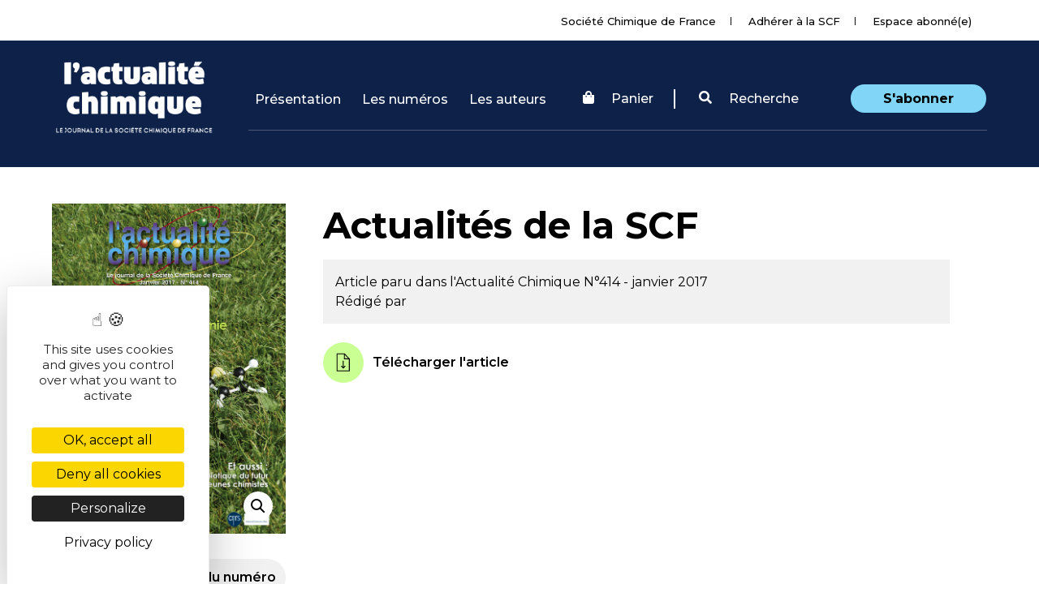

--- FILE ---
content_type: text/css; charset=utf-8
request_url: https://new.societechimiquedefrance.fr/wp-content/cache/min/1/wp-content/themes/wp-bootstrap-starter/inc/assets/css/presets/typography/montserrat-opensans.css?ver=1760904547
body_size: 80
content:
h1,h2,h3,h4,h5,h6{font-family:'Montserrat',sans-serif!important}body{font-family:'Montserrat',sans-serif!important}ul#recentcomments li a:hover{text-decoration:none}h2.entry-title a{text-decoration:none}.entry-meta a:hover{text-decoration:none}.navbar-brand a{font-family:'Montserrat',sans-serif!important;text-transform:capitalize}.blog img{margin-bottom:10px!important}

--- FILE ---
content_type: text/css; charset=utf-8
request_url: https://new.societechimiquedefrance.fr/wp-content/themes/wp-bootstrap-starter/inc/assets/dropzone/dropzone.min.css?ver=a364b6865132fc8f4ace5566814f7099
body_size: 1626
content:
@-webkit-keyframes passing-through {
    0% {
        opacity: 0;
        -webkit-transform: translateY(40px);
        -moz-transform: translateY(40px);
        -ms-transform: translateY(40px);
        -o-transform: translateY(40px);
        transform: translateY(40px)
    }

    30%, 70% {
        opacity: 1;
        -webkit-transform: translateY(0px);
        -moz-transform: translateY(0px);
        -ms-transform: translateY(0px);
        -o-transform: translateY(0px);
        transform: translateY(0px)
    }

    100% {
        opacity: 0;
        -webkit-transform: translateY(-40px);
        -moz-transform: translateY(-40px);
        -ms-transform: translateY(-40px);
        -o-transform: translateY(-40px);
        transform: translateY(-40px)
    }
}

@-moz-keyframes passing-through {
    0% {
        opacity: 0;
        -webkit-transform: translateY(40px);
        -moz-transform: translateY(40px);
        -ms-transform: translateY(40px);
        -o-transform: translateY(40px);
        transform: translateY(40px)
    }

    30%, 70% {
        opacity: 1;
        -webkit-transform: translateY(0px);
        -moz-transform: translateY(0px);
        -ms-transform: translateY(0px);
        -o-transform: translateY(0px);
        transform: translateY(0px)
    }

    100% {
        opacity: 0;
        -webkit-transform: translateY(-40px);
        -moz-transform: translateY(-40px);
        -ms-transform: translateY(-40px);
        -o-transform: translateY(-40px);
        transform: translateY(-40px)
    }
}

@keyframes passing-through {
    0% {
        opacity: 0;
        -webkit-transform: translateY(40px);
        -moz-transform: translateY(40px);
        -ms-transform: translateY(40px);
        -o-transform: translateY(40px);
        transform: translateY(40px)
    }

    30%, 70% {
        opacity: 1;
        -webkit-transform: translateY(0px);
        -moz-transform: translateY(0px);
        -ms-transform: translateY(0px);
        -o-transform: translateY(0px);
        transform: translateY(0px)
    }

    100% {
        opacity: 0;
        -webkit-transform: translateY(-40px);
        -moz-transform: translateY(-40px);
        -ms-transform: translateY(-40px);
        -o-transform: translateY(-40px);
        transform: translateY(-40px)
    }
}

@-webkit-keyframes slide-in {
    0% {
        opacity: 0;
        -webkit-transform: translateY(40px);
        -moz-transform: translateY(40px);
        -ms-transform: translateY(40px);
        -o-transform: translateY(40px);
        transform: translateY(40px)
    }

    30% {
        opacity: 1;
        -webkit-transform: translateY(0px);
        -moz-transform: translateY(0px);
        -ms-transform: translateY(0px);
        -o-transform: translateY(0px);
        transform: translateY(0px)
    }
}

@-moz-keyframes slide-in {
    0% {
        opacity: 0;
        -webkit-transform: translateY(40px);
        -moz-transform: translateY(40px);
        -ms-transform: translateY(40px);
        -o-transform: translateY(40px);
        transform: translateY(40px)
    }

    30% {
        opacity: 1;
        -webkit-transform: translateY(0px);
        -moz-transform: translateY(0px);
        -ms-transform: translateY(0px);
        -o-transform: translateY(0px);
        transform: translateY(0px)
    }
}

@keyframes slide-in {
    0% {
        opacity: 0;
        -webkit-transform: translateY(40px);
        -moz-transform: translateY(40px);
        -ms-transform: translateY(40px);
        -o-transform: translateY(40px);
        transform: translateY(40px)
    }

    30% {
        opacity: 1;
        -webkit-transform: translateY(0px);
        -moz-transform: translateY(0px);
        -ms-transform: translateY(0px);
        -o-transform: translateY(0px);
        transform: translateY(0px)
    }
}

@-webkit-keyframes pulse {
    0% {
        -webkit-transform: scale(1);
        -moz-transform: scale(1);
        -ms-transform: scale(1);
        -o-transform: scale(1);
        transform: scale(1)
    }

    10% {
        -webkit-transform: scale(1.1);
        -moz-transform: scale(1.1);
        -ms-transform: scale(1.1);
        -o-transform: scale(1.1);
        transform: scale(1.1)
    }

    20% {
        -webkit-transform: scale(1);
        -moz-transform: scale(1);
        -ms-transform: scale(1);
        -o-transform: scale(1);
        transform: scale(1)
    }
}

@-moz-keyframes pulse {
    0% {
        -webkit-transform: scale(1);
        -moz-transform: scale(1);
        -ms-transform: scale(1);
        -o-transform: scale(1);
        transform: scale(1)
    }

    10% {
        -webkit-transform: scale(1.1);
        -moz-transform: scale(1.1);
        -ms-transform: scale(1.1);
        -o-transform: scale(1.1);
        transform: scale(1.1)
    }

    20% {
        -webkit-transform: scale(1);
        -moz-transform: scale(1);
        -ms-transform: scale(1);
        -o-transform: scale(1);
        transform: scale(1)
    }
}

@keyframes pulse {
    0% {
        -webkit-transform: scale(1);
        -moz-transform: scale(1);
        -ms-transform: scale(1);
        -o-transform: scale(1);
        transform: scale(1)
    }

    10% {
        -webkit-transform: scale(1.1);
        -moz-transform: scale(1.1);
        -ms-transform: scale(1.1);
        -o-transform: scale(1.1);
        transform: scale(1.1)
    }

    20% {
        -webkit-transform: scale(1);
        -moz-transform: scale(1);
        -ms-transform: scale(1);
        -o-transform: scale(1);
        transform: scale(1)
    }
}

.dropzoned,.dropzoned * {
    box-sizing: border-box
}

.dropzoned {
    min-height: 150px;
    border: 2px solid rgba(0,0,0,0.3);
    background: white;
    padding: 20px 20px
}

.dropzoned.dz-clickable {
    cursor: pointer
}

.dropzoned.dz-clickable * {
    cursor: default
}

.dropzoned.dz-clickable .dz-message,.dropzoned.dz-clickable .dz-message * {
    cursor: pointer
}

.dropzoned.dz-started .dz-message {
    display: none
}

.dropzoned.dz-drag-hover {
    border-style: solid
}

.dropzoned.dz-drag-hover .dz-message {
    opacity: 0.5
}

.dropzoned .dz-message {
    text-align: center;
    margin: 2em 0
}

.dropzoned .dz-message .dz-button {
    background: none;
    color: inherit;
    border: none;
    padding: 0;
    font: inherit;
    cursor: pointer;
    outline: inherit
}

.dropzoned .dz-preview {
    position: relative;
    display: inline-block;
    vertical-align: top;
    margin: 16px;
    min-height: 100px
}

.dropzoned .dz-preview:hover {
    z-index: 1000
}

.dropzoned .dz-preview:hover .dz-details {
    opacity: 1
}

.dropzoned .dz-preview.dz-file-preview .dz-image {
    border-radius: 20px;
    background: #999;
    background: linear-gradient(to bottom, #eee, #ddd)
}

.dropzoned .dz-preview.dz-file-preview .dz-details {
    opacity: 1
}

.dropzoned .dz-preview.dz-image-preview {
    background: white
}

.dropzoned .dz-preview.dz-image-preview .dz-details {
    -webkit-transition: opacity 0.2s linear;
    -moz-transition: opacity 0.2s linear;
    -ms-transition: opacity 0.2s linear;
    -o-transition: opacity 0.2s linear;
    transition: opacity 0.2s linear
}

.dropzoned .dz-preview .dz-remove {
    font-size: 14px;
    text-align: center;
    display: block;
    cursor: pointer;
    border: none
}

.dropzoned .dz-preview .dz-remove:hover {
    text-decoration: underline
}

.dropzoned .dz-preview:hover .dz-details {
    opacity: 1
}

.dropzoned .dz-preview .dz-details {
    z-index: 20;
    position: absolute;
    top: 0;
    left: 0;
    opacity: 0;
    font-size: 13px;
    min-width: 100%;
    max-width: 100%;
    padding: 2em 1em;
    text-align: center;
    color: rgba(0,0,0,0.9);
    line-height: 150%
}

.dropzoned .dz-preview .dz-details .dz-size {
    margin-bottom: 1em;
    font-size: 16px
}

.dropzoned .dz-preview .dz-details .dz-filename {
    white-space: nowrap
}

.dropzoned .dz-preview .dz-details .dz-filename:hover span {
    border: 1px solid rgba(200,200,200,0.8);
    background-color: rgba(255,255,255,0.8)
}

.dropzoned .dz-preview .dz-details .dz-filename:not(:hover) {
    overflow: hidden;
    text-overflow: ellipsis
}

.dropzoned .dz-preview .dz-details .dz-filename:not(:hover) span {
    border: 1px solid transparent
}

.dropzoned .dz-preview .dz-details .dz-filename span,.dropzoned .dz-preview .dz-details .dz-size span {
    background-color: rgba(255,255,255,0.4);
    padding: 0 0.4em;
    border-radius: 3px
}

.dropzoned .dz-preview:hover .dz-image img {
    -webkit-transform: scale(1.05, 1.05);
    -moz-transform: scale(1.05, 1.05);
    -ms-transform: scale(1.05, 1.05);
    -o-transform: scale(1.05, 1.05);
    transform: scale(1.05, 1.05);
    -webkit-filter: blur(8px);
    filter: blur(8px)
}

.dropzoned .dz-preview .dz-image {
    border-radius: 20px;
    overflow: hidden;
    width: 120px;
    height: 120px;
    position: relative;
    display: block;
    z-index: 10
}

.dropzoned .dz-preview .dz-image img {
    display: block
}

.dropzoned .dz-preview.dz-success .dz-success-mark {
    -webkit-animation: passing-through 3s cubic-bezier(0.77, 0, 0.175, 1);
    -moz-animation: passing-through 3s cubic-bezier(0.77, 0, 0.175, 1);
    -ms-animation: passing-through 3s cubic-bezier(0.77, 0, 0.175, 1);
    -o-animation: passing-through 3s cubic-bezier(0.77, 0, 0.175, 1);
    animation: passing-through 3s cubic-bezier(0.77, 0, 0.175, 1)
}

.dropzoned .dz-preview.dz-error .dz-error-mark {
    opacity: 1;
    -webkit-animation: slide-in 3s cubic-bezier(0.77, 0, 0.175, 1);
    -moz-animation: slide-in 3s cubic-bezier(0.77, 0, 0.175, 1);
    -ms-animation: slide-in 3s cubic-bezier(0.77, 0, 0.175, 1);
    -o-animation: slide-in 3s cubic-bezier(0.77, 0, 0.175, 1);
    animation: slide-in 3s cubic-bezier(0.77, 0, 0.175, 1)
}

.dropzoned .dz-preview .dz-success-mark,.dropzoned .dz-preview .dz-error-mark {
    pointer-events: none;
    opacity: 0;
    z-index: 500;
    position: absolute;
    display: block;
    top: 50%;
    left: 50%;
    margin-left: -27px;
    margin-top: -27px
}

.dropzoned .dz-preview .dz-success-mark svg,.dropzoned .dz-preview .dz-error-mark svg {
    display: block;
    width: 54px;
    height: 54px
}

.dropzoned .dz-preview.dz-processing .dz-progress {
    opacity: 1;
    -webkit-transition: all 0.2s linear;
    -moz-transition: all 0.2s linear;
    -ms-transition: all 0.2s linear;
    -o-transition: all 0.2s linear;
    transition: all 0.2s linear
}

.dropzoned .dz-preview.dz-complete .dz-progress {
    opacity: 0;
    -webkit-transition: opacity 0.4s ease-in;
    -moz-transition: opacity 0.4s ease-in;
    -ms-transition: opacity 0.4s ease-in;
    -o-transition: opacity 0.4s ease-in;
    transition: opacity 0.4s ease-in
}

.dropzoned .dz-preview:not(.dz-processing) .dz-progress {
    -webkit-animation: pulse 6s ease infinite;
    -moz-animation: pulse 6s ease infinite;
    -ms-animation: pulse 6s ease infinite;
    -o-animation: pulse 6s ease infinite;
    animation: pulse 6s ease infinite
}

.dropzoned .dz-preview .dz-progress {
    opacity: 1;
    z-index: 1000;
    pointer-events: none;
    position: absolute;
    height: 16px;
    left: 50%;
    top: 50%;
    margin-top: -8px;
    width: 80px;
    margin-left: -40px;
    background: rgba(255,255,255,0.9);
    -webkit-transform: scale(1);
    border-radius: 8px;
    overflow: hidden
}

.dropzoned .dz-preview .dz-progress .dz-upload {
    background: #333;
    background: linear-gradient(to bottom, #666, #444);
    position: absolute;
    top: 0;
    left: 0;
    bottom: 0;
    width: 0;
    -webkit-transition: width 300ms ease-in-out;
    -moz-transition: width 300ms ease-in-out;
    -ms-transition: width 300ms ease-in-out;
    -o-transition: width 300ms ease-in-out;
    transition: width 300ms ease-in-out
}

.dropzoned .dz-preview.dz-error .dz-error-message {
    display: block
}

.dropzoned .dz-preview.dz-error:hover .dz-error-message {
    opacity: 1;
    pointer-events: auto
}

.dropzoned .dz-preview .dz-error-message {
    pointer-events: none;
    z-index: 1000;
    position: absolute;
    display: block;
    display: none;
    opacity: 0;
    -webkit-transition: opacity 0.3s ease;
    -moz-transition: opacity 0.3s ease;
    -ms-transition: opacity 0.3s ease;
    -o-transition: opacity 0.3s ease;
    transition: opacity 0.3s ease;
    border-radius: 8px;
    font-size: 13px;
    top: 130px;
    left: -10px;
    width: 140px;
    background: #be2626;
    background: linear-gradient(to bottom, #be2626, #a92222);
    padding: 0.5em 1.2em;
    color: white
}

.dropzoned .dz-preview .dz-error-message:after {
    content: '';
    position: absolute;
    top: -6px;
    left: 64px;
    width: 0;
    height: 0;
    border-left: 6px solid transparent;
    border-right: 6px solid transparent;
    border-bottom: 6px solid #be2626
}
.dropzoned {
    background-color: #99E3FE !important;
    border-color: #99E3FE !important;
    transition:all ease .4s;
    border-color: rgba(0,0,0,0.3) !important;
}
.dropzoned:hover{
    border-color: #000 !important;
}
.dropzoned .imgdrop{
	width:17%;
	display: block;
	margin:auto;
}


--- FILE ---
content_type: image/svg+xml
request_url: https://new.societechimiquedefrance.fr/wp-content/themes/wp-bootstrap-starter/img/icons/dl_file.svg
body_size: 423
content:
<?xml version="1.0" encoding="UTF-8"?>
<svg width="16px" height="21px" viewBox="0 0 16 21" version="1.1" xmlns="http://www.w3.org/2000/svg" xmlns:xlink="http://www.w3.org/1999/xlink">
    <title>Group</title>
    <g id="Pages-courantes" stroke="none" stroke-width="1" fill="none" fill-rule="evenodd">
        <g id="AC-sommaire" transform="translate(-1327.000000, -774.000000)" stroke="#000000">
            <g id="01" transform="translate(480.000000, 719.000000)">
                <g id="TELECHARGER" transform="translate(644.000000, 40.000000)">
                    <g id="noun_Download-file_1696769" transform="translate(185.000000, 0.000000)">
                        <g id="Group" transform="translate(19.000000, 16.000000)">
                            <line x1="6.81409002" y1="7.53033268" x2="6.81409002" y2="15.37182" id="Path"></line>
                            <polyline id="Path" points="9.08806262 13.1017613 6.81409002 15.3737769 4.53816047 13.1017613"></polyline>
                            <polygon id="Path" points="8.1369863 0.0978473581 0.0978473581 0.0978473581 0.0978473581 18.4931507 13.5283757 18.4931507 13.5283757 5.60273973"></polygon>
                            <polyline id="Path" points="8.1369863 0.0978473581 8.1369863 5.48923679 13.5283757 5.48923679"></polyline>
                        </g>
                    </g>
                </g>
            </g>
        </g>
    </g>
</svg>